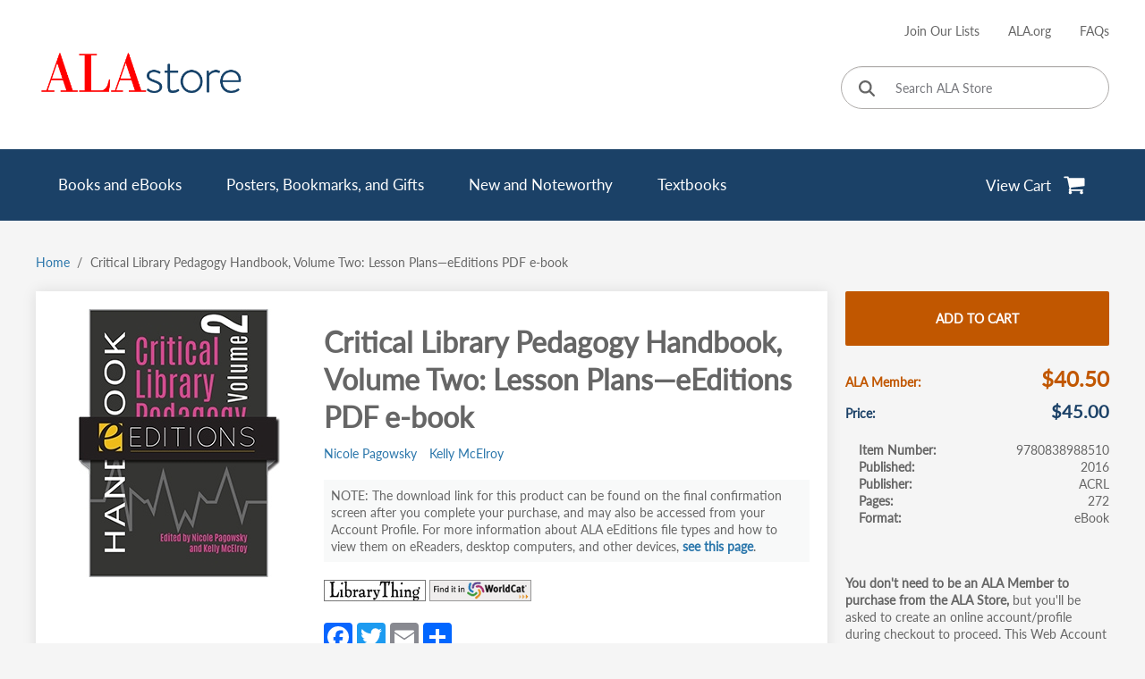

--- FILE ---
content_type: text/html; charset=UTF-8
request_url: https://alastore.ala.org/content/critical-library-pedagogy-handbook-volume-two-lesson-plans%E2%80%94eeditions-pdf-e-book
body_size: 16949
content:
    <!DOCTYPE html>
  <html lang="en" dir="ltr">
    <head>
      <!-- Google tag (gtag.js) -->
      <script async src="https://www.googletagmanager.com/gtag/js?id=G-WJMGJWRTDN"></script>
      <script>
        window.dataLayer = window.dataLayer || [];
        function gtag(){dataLayer.push(arguments);}
        gtag('set', 'linker', {'domains': ['cdcshoppingcart.uchicago.edu']});
        gtag('js', new Date());

        gtag('config', 'G-WJMGJWRTDN');
      </script>
      <meta charset="utf-8" />
<link rel="canonical" href="https://alastore.ala.org/content/critical-library-pedagogy-handbook-volume-two-lesson-plans%E2%80%94eeditions-pdf-e-book" />
<meta name="Generator" content="Drupal 10 (https://www.drupal.org); Commerce 3" />
<meta name="MobileOptimized" content="width" />
<meta name="HandheldFriendly" content="true" />
<meta name="viewport" content="width=device-width, initial-scale=1.0" />
<noscript><link rel="stylesheet" href="/core/themes/claro/css/components/dropbutton-noscript.css?t5z63l" />
</noscript><link rel="icon" href="/themes/custom/alastore/favicon.ico" type="image/vnd.microsoft.icon" />
<script>window.a2a_config=window.a2a_config||{};a2a_config.callbacks=[];a2a_config.overlays=[];a2a_config.templates={};</script>

      <title>Critical Library Pedagogy Handbook, Volume Two: Lesson Plans—eEditions PDF e-book</title>
      <script type="text/javascript">
        (function(c,l,a,r,i,t,y){
            c[a]=c[a]||function(){(c[a].q=c[a].q||[]).push(arguments)};
            t=l.createElement(r);t.async=1;t.src='https://www.clarity.ms/tag/'+i;
            y=l.getElementsByTagName(r)[0];y.parentNode.insertBefore(t,y);
        })(window, document, "clarity", "script", "n7vfjxocbq");
      </script>
      <link rel="stylesheet" media="all" href="/sites/default/files/css/css_mZZnxREthE5zdPavlbNFpiuLtWLFGiHkxHPOcHhFgmk.css?delta=0&amp;language=en&amp;theme=alastore&amp;include=eJxFjeEKAyEMg19Iz0caUbtD1muP1o25p59jB_4JyQdJUGtXyEi4zHY3lR7A8K5Gid6dTMCRmzx88Z01g1c-TeuzrOItw2cbPqKRnyreXhQ7sofCME1T3ccmWuki_8nofcyvPZTfrKgd4PahL-7_QeA" />
<link rel="stylesheet" media="all" href="/sites/default/files/css/css_OjaL0j2sAxTpcbI8sNfw8O2XKHPkoL9iJWR-YsuY3N8.css?delta=1&amp;language=en&amp;theme=alastore&amp;include=eJxFjeEKAyEMg19Iz0caUbtD1muP1o25p59jB_4JyQdJUGtXyEi4zHY3lR7A8K5Gid6dTMCRmzx88Z01g1c-TeuzrOItw2cbPqKRnyreXhQ7sofCME1T3ccmWuki_8nofcyvPZTfrKgd4PahL-7_QeA" />

      <script src="/sites/default/files/js/js_Y5uMDzX8PwVG5n_xHnqdhKfEpN5P55U8OitBNeHrLkU.js?scope=header&amp;delta=0&amp;language=en&amp;theme=alastore&amp;include=eJxdzlEOgzAMA9ALUXqkybShoIUGJQHB7ScEAo0_-_nHyNkFdY-4QturVG_AMBelSJuTVnDgsX7t8YGQSZ9-zKEft0cmyeC7fjoYxeIogVaqbq9lVslL8lDATLq_ViNoGl7o6KxJDJWYdZnBbcUaTj0OXDiRGQr9mcuShvNHcDL_AaTnZe8"></script>

    </head>
    <body class="path-product">
            <a href="#main-content" class="visually-hidden focusable skip-link">
        Skip to main content
      </a>
      
        <div class="page-wrapper dialog-off-canvas-main-canvas" data-off-canvas-main-canvas>
    

<header class="content-header clearfix">
  <div class="layout-container">
    
    
<div class="region region-header">
  <div class="top-header-container">
    <div class="burger-branding-wrapper">
      <div id="hamburger-icon" tabindex="0">
        <span></span>
        <span></span>
        <span></span>
      </div>            
      <div id="block-alastore-branding" class="block block-system block-system-branding-block">
  
    
        <a href="/" rel="home" class="site-logo">
      <img src="/themes/custom/alastore/logo.png" alt="Home" fetchpriority="high" />
    </a>
        <div class="site-name">
      <a href="/" rel="home">ALA Store</a>
    </div>
    </div>

      <div class="cdc-shopping-cart">
  <a href="https://cdcshoppingcart.uchicago.edu/Cart2/Cart" aria-label='View Cart' target="_self">
    <span>View Cart</span>
    <img src="/modules/custom/alastore_cdc/templates/cart.svg" alt="Go to cart" />

  </a>
</div>

    </div>
    <div class="secondary-navigation">
      <div class="links-wrapper">
        
        <nav role="navigation" aria-labelledby="block-useraccountmenu-menu" id="block-useraccountmenu" class="block block-menu navigation menu--account">
            
  <h2 class="visually-hidden" id="block-useraccountmenu-menu">User account menu</h2>
  

            
                          <ul class="menu">
                            <li class="menu-item">
          <a href="https://alastore.ala.org/webform/request_a_catalog">Join Our Lists</a>
                  </li>
                      <li class="menu-item">
          <a href="http://www.ala.org/">ALA.org</a>
                  </li>
                      <li class="menu-item">
          <a href="/frequently-asked-questions" data-drupal-link-system-path="node/1479">FAQs</a>
                  </li>
            </ul>
      
  
    
  </nav>

        <form class="alastore-base-search-0 alastore-base-search" data-drupal-selector="alastore-base-search-0" autocomplete="off" action="/search/store" method="get" id="alastore-base-search-0" accept-charset="UTF-8">
  <div class="js-form-item form-item js-form-type-textfield form-type--textfield js-form-item-search-api-fulltext form-item--search-api-fulltext form-item--no-label">
        <input title="Search ALA Store" aria-label="Search ALA Store" data-drupal-selector="edit-search-api-fulltext" type="text" id="edit-search-api-fulltext" name="search_api_fulltext" value="" size="60" maxlength="128" placeholder="Search ALA Store" class="form-text form-element form-element--type-text form-element--api-textfield"/>
        </div>
<input data-drupal-selector="edit-sort-by" type="hidden" name="sort_by" value="search_api_relevance"/><div data-drupal-selector="edit-actions" class="form-actions js-form-wrapper form-wrapper" id="edit-actions"><button aria-label="Click to search" data-drupal-selector="edit-submit" type="submit" id="edit-submit" value="" class="button js-form-submit form-submit"><svg xmlns="http://www.w3.org/2000/svg" height="1em" viewbox="0 0 512 512"><path d="M416 208c0 45.9-14.9 88.3-40 122.7L502.6 457.4c12.5 12.5 12.5 32.8 0 45.3s-32.8 12.5-45.3 0L330.7 376c-34.4 25.2-76.8 40-122.7 40C93.1 416 0 322.9 0 208S93.1 0 208 0S416 93.1 416 208zM208 352a144 144 0 1 0 0-288 144 144 0 1 0 0 288z" /></svg></button>
</div>

</form>

      </div>
    </div>
  </div>
  <div class='menu-main-container'>
    <div class='menu-main-wrapper'>
      <div class='search-form-mobile-wrapper'>
        <form class="alastore-base-search-1 alastore-base-search" data-drupal-selector="alastore-base-search-1" autocomplete="off" action="/search/store" method="get" id="alastore-base-search-1" accept-charset="UTF-8">
  <div class="js-form-item form-item js-form-type-textfield form-type--textfield js-form-item-search-api-fulltext form-item--search-api-fulltext form-item--no-label">
        <input title="Search ALA Store" aria-label="Search ALA Store" data-drupal-selector="edit-search-api-fulltext" type="text" id="edit-search-api-fulltext--2" name="search_api_fulltext" value="" size="60" maxlength="128" placeholder="Search ALA Store" class="form-text form-element form-element--type-text form-element--api-textfield"/>
        </div>
<input data-drupal-selector="edit-sort-by" type="hidden" name="sort_by" value="search_api_relevance"/><div data-drupal-selector="edit-actions" class="form-actions js-form-wrapper form-wrapper" id="edit-actions--2"><button aria-label="Click to search" data-drupal-selector="edit-submit" type="submit" id="edit-submit--2" value="" class="button js-form-submit form-submit"><svg xmlns="http://www.w3.org/2000/svg" height="1em" viewbox="0 0 512 512"><path d="M416 208c0 45.9-14.9 88.3-40 122.7L502.6 457.4c12.5 12.5 12.5 32.8 0 45.3s-32.8 12.5-45.3 0L330.7 376c-34.4 25.2-76.8 40-122.7 40C93.1 416 0 322.9 0 208S93.1 0 208 0S416 93.1 416 208zM208 352a144 144 0 1 0 0-288 144 144 0 1 0 0 288z" /></svg></button>
</div>

</form>

      </div>
      <nav role="navigation" aria-labelledby="block-mainnavigation-menu" id="block-mainnavigation" class="block block-menu navigation menu--main">
            
  <h2 class="visually-hidden" id="block-mainnavigation-menu">Main navigation</h2>
  

            
                          <ul class="menu">
                            <li class="menu-item menu-item--expanded">
          <a href="/search/store?filter_all=1" data-drupal-link-query="{&quot;filter_all&quot;:&quot;1&quot;}" data-drupal-link-system-path="search/store">Books and eBooks</a>
                                            <ul class="sub-menu">
                            <li class="menu-item">
          <a href="/search/store/subject/acquisitions-collections" data-drupal-link-system-path="search/store/subject/acquisitions-collections">Acquisitions | Collections</a>
                  </li>
                      <li class="menu-item">
          <a href="/search/store/subject/administration-management" data-drupal-link-system-path="search/store/subject/administration-management">Administration | Management</a>
                  </li>
                      <li class="menu-item">
          <a href="/search/store/subject/archives-and-record-management" data-drupal-link-system-path="search/store/subject/archives-and-record-management">Archives and Record Management</a>
                  </li>
                      <li class="menu-item">
          <a href="/search/store/subject/buildings-facilities" data-drupal-link-system-path="search/store/subject/buildings-facilities">Buildings | Facilities</a>
                  </li>
                      <li class="menu-item">
          <a href="/search/store/subject/career-development" data-drupal-link-system-path="search/store/subject/career-development">Career Development</a>
                  </li>
                      <li class="menu-item">
          <a href="/search/store/subject/cataloging-knowledge-and-information-management" data-drupal-link-system-path="search/store/subject/cataloging-knowledge-and-information-management">Cataloging | Knowledge and Information Management</a>
                  </li>
                      <li class="menu-item">
          <a href="/search/store/subject/education" data-drupal-link-system-path="search/store/subject/education">Education</a>
                  </li>
                      <li class="menu-item">
          <a href="/search/store/subject/human-resource-management" data-drupal-link-system-path="search/store/subject/human-resource-management">Human Resource Management</a>
                  </li>
                      <li class="menu-item">
          <a href="/search/store/subject/technology-information-studies" data-drupal-link-system-path="search/store/subject/technology-information-studies">Technology | Information Studies</a>
                  </li>
                      <li class="menu-item">
          <a href="/search/store/subject/intellectual-freedom-copyright" data-drupal-link-system-path="search/store/subject/intellectual-freedom-copyright">Intellectual Freedom | Copyright</a>
                  </li>
                      <li class="menu-item">
          <a href="/search/store/subject/issues-and-trends" data-drupal-link-system-path="search/store/subject/issues-and-trends">Issues and Trends</a>
                  </li>
                      <li class="menu-item">
          <a href="/search/store/subject/legislation" data-drupal-link-system-path="search/store/subject/legislation">Legislation</a>
                  </li>
                      <li class="menu-item">
          <a href="/search/store/subject/literacy" data-drupal-link-system-path="search/store/subject/literacy">Literacy</a>
                  </li>
                      <li class="menu-item">
          <a href="/search/store/subject/marketing-outreach" data-drupal-link-system-path="search/store/subject/marketing-outreach">Marketing | Outreach</a>
                  </li>
                      <li class="menu-item">
          <a href="/search/store/subject/programs-and-services" data-drupal-link-system-path="search/store/subject/programs-and-services">Programs and Services</a>
                  </li>
                      <li class="menu-item">
          <a href="/search/store/subject/reference-user-services-and-library-instruction" data-drupal-link-system-path="search/store/subject/reference-user-services-and-library-instruction">Reference, User Services and Library Instruction</a>
                  </li>
                      <li class="menu-item">
          <a href="/search/store?filter_all=1" class="see-all-link" data-drupal-link-query="{&quot;filter_all&quot;:&quot;1&quot;}" data-drupal-link-system-path="search/store">See All Books and eBooks</a>
                  </li>
            </ul>
      
                  </li>
                      <li class="menu-item menu-item--expanded">
          <a href="/search/store?filter_all=2" data-drupal-link-query="{&quot;filter_all&quot;:&quot;2&quot;}" data-drupal-link-system-path="search/store">Posters, Bookmarks, and Gifts</a>
                                            <ul class="sub-menu">
                            <li class="menu-item">
          <a href="/search/store/product-type/award-products" data-drupal-link-system-path="search/store/product-type/award-products">Award Products</a>
                  </li>
                      <li class="menu-item">
          <a href="/search/store/product-type/bookmarks" data-drupal-link-system-path="search/store/product-type/bookmarks">Bookmarks</a>
                  </li>
                      <li class="menu-item">
          <a href="/search/store/product-type/digital-products" data-drupal-link-system-path="search/store/product-type/digital-products">Digital Products</a>
                  </li>
                      <li class="menu-item">
          <a href="/search/store/product-type/gifts-and-incentives" data-drupal-link-system-path="search/store/product-type/gifts-and-incentives">Gifts and Incentives</a>
                  </li>
                      <li class="menu-item">
          <a href="/search/store/product-type/posters-and-decor" data-drupal-link-system-path="search/store/product-type/posters-and-decor">Posters and Décor</a>
                  </li>
                      <li class="menu-item">
          <a href="/search/store?filter_all=2" class="see-all-link" data-drupal-link-query="{&quot;filter_all&quot;:&quot;2&quot;}" data-drupal-link-system-path="search/store">See All Posters, Bookmarks, and Gifts</a>
                  </li>
            </ul>
      
                  </li>
                      <li class="menu-item menu-item--expanded">
          <a href="/search/store/specials/new-and-noteworthy" data-drupal-link-system-path="search/store/specials/new-and-noteworthy">New and Noteworthy</a>
                                            <ul class="sub-menu">
                            <li class="menu-item">
          <a href="/search/store/specials/new-and-noteworthy/specials/booksebooks" data-drupal-link-system-path="search/store/specials/new-and-noteworthy/specials/booksebooks">Books/eBooks</a>
                  </li>
                      <li class="menu-item">
          <a href="/search/store/specials/posters-decor-bookmarks-and-gifts" data-drupal-link-system-path="search/store/specials/posters-decor-bookmarks-and-gifts">Posters, Decor, Bookmarks, and Gifts</a>
                  </li>
                      <li class="menu-item">
          <a href="/search/store/specials/new-and-noteworthy" class="see-all-link" data-drupal-link-system-path="search/store/specials/new-and-noteworthy">See All New and Noteworthy</a>
                  </li>
            </ul>
      
                  </li>
                      <li class="menu-item">
          <a href="/search/store/product-type/textbooks" data-drupal-link-system-path="search/store/product-type/textbooks">Textbooks</a>
                  </li>
            </ul>
      
  
    
  </nav>

      <div class="cdc-shopping-cart">
  <a href="https://cdcshoppingcart.uchicago.edu/Cart2/Cart" aria-label='View Cart' target="_self">
    <span>View Cart</span>
    <img src="/modules/custom/alastore_cdc/templates/cart.svg" alt="Go to cart" />

  </a>
</div>

    </div>
  </div>
  <div class="mobile-secondary-navigation">
    
    <nav role="navigation" aria-labelledby="block-useraccountmenu-mobile-menu" id="block-useraccountmenu-mobile" class="block block-menu navigation menu--account">
            
  <h2 class="visually-hidden" id="block-useraccountmenu-mobile-menu">User account menu (mobile)</h2>
  

            
                          <ul class="menu">
                            <li class="menu-item">
          <a href="https://alastore.ala.org/webform/request_a_catalog">Join Our Lists</a>
                  </li>
                      <li class="menu-item">
          <a href="http://www.ala.org/">ALA.org</a>
                  </li>
                      <li class="menu-item">
          <a href="/frequently-asked-questions" data-drupal-link-system-path="node/1479">FAQs</a>
                  </li>
            </ul>
      
  
    
  </nav>

  </div>
</div>

  </div>
</header>

<div class="layout-container layout-content">
  
  <main class="page-content clearfix" role="main">
    <div class="visually-hidden"><a id="main-content" tabindex="-1"></a></div>
    
          <div class="region region-before-content">
    <div id="block-breadcrumbs" class="block block-system block-system-breadcrumb-block">
  
    
        <nav class="breadcrumb" role="navigation" aria-labelledby="system-breadcrumb">
    <h2 id="system-breadcrumb" class="visually-hidden">Breadcrumb</h2>
    <ol class="breadcrumb__list">
          <li class="breadcrumb__item">
                  <a href="/" class="breadcrumb__link">Home</a>
              </li>
          <li class="breadcrumb__item">
                  Critical Library Pedagogy Handbook, Volume Two: Lesson Plans—eEditions PDF e-book
              </li>
        </ol>
  </nav>

  </div>

  </div>

    <div class="page-content-wrapper no-sidebar">
      
        <div class="region region-content">
    <div data-drupal-messages-fallback class="hidden messages-list"></div><div id="block-mainpagecontent" class="block block-system block-system-main-block">
  
    
      

<article class="product">
  
  
    <div class='product-wrapper'>
    <div class='group-product-main'>
      
      
<div class="product-gallery">
  <img class="zoom-img" src="https://alastore.ala.org/sites/default/files/styles/imagezoom_gallery_image/public/book_covers/PagowskyMcElroy300e_v2.jpg?itok=CUuITkEK" alt="" data-zoom-image="https://alastore.ala.org/sites/default/files/book_covers/PagowskyMcElroy300e_v2.jpg" aria-label='Click to enlarge image in a modal'>
    <dialog class="product-modal modal-content" aria-hidden="true">
    <div class="modal-header">
      <button type="button" class="close" aria-label='Close modal'>
        <img src="/themes/custom/alastore/assets/times.svg" alt='Close modal'>
      </button>
    </div>
    <div class="modal-content-wrapper"></div>
  </dialog>
</div>

      <div class='group-product-main__wrapper'>
        <h1>Critical Library Pedagogy Handbook, Volume Two: Lesson Plans—eEditions PDF e-book</h1>
        
      <div class="field field--name-field-book-author field--type-entity-reference field--label-hidden field__items">
              <div class="field__item"><a href="/content/nicole-pagowsky-0" hreflang="en">Nicole Pagowsky</a></div>
              <div class="field__item"><a href="/content/kelly-mcelroy" hreflang="en">Kelly McElroy</a></div>
          </div>
  
        
            <div class="clearfix text-formatted field field--name-field-book-notes field--type-text-long field--label-hidden field__item"><p>The download link for this product can be found on the final confirmation screen after you complete your purchase, and may also be accessed from your Account Profile. For more information about ALA eEditions file types and how to view them on eReaders, desktop computers, and other devices, <a href="/about-ala-eeditions-e-books">see this page</a>.</p>
</div>
      
        
        <div class="libraries-external-links">
      <a href="http://www.librarything.com/isbn/9780838988510" target="_blank">
      <img src="/modules/custom/alastore_product/assets/librarything.jpg" alt="Find on LibraryThing.">
      <span class="visually-hidden">(opens in a new tab)</span>
    </a>
      <a href="https://www.worldcat.org/search?q=9780838988510" target="_blank">
      <img src="/modules/custom/alastore_product/assets/worldcat.gif" alt="Find on WorldCat.">
      <span class="visually-hidden">(opens in a new tab)</span>
    </a>
  </div>

        <span class="a2a_kit a2a_kit_size_32 addtoany_list" data-a2a-url="https://alastore.ala.org/content/critical-library-pedagogy-handbook-volume-two-lesson-plans%E2%80%94eeditions-pdf-e-book" data-a2a-title="Critical Library Pedagogy Handbook, Volume Two: Lesson Plans—eEditions PDF e-book"><a class="a2a_button_facebook"></a><a class="a2a_button_twitter"></a><a class="a2a_button_email"></a><a class="a2a_dd addtoany_share" href="https://www.addtoany.com/share#url=https%3A%2F%2Falastore.ala.org%2Fcontent%2Fcritical-library-pedagogy-handbook-volume-two-lesson-plans%25E2%2580%2594eeditions-pdf-e-book&amp;title=Critical%20Library%20Pedagogy%20Handbook%2C%20Volume%20Two%3A%20Lesson%20Plans%E2%80%94eEditions%20PDF%20e-book"></a></span>

        
        
      </div>
    </div>
    <div class='group-product-actions'>
      
      <div class="field field--name-variations field--type-entity-reference field--label-hidden field__items">
              <div class="field__item"><form class="commerce-order-item-add-to-cart-form-commerce-product-6388 commerce-order-item-add-to-cart-form" data-drupal-selector="commerce-order-item-add-to-cart-form-commerce-product-6388" autocomplete="off" action="/content/critical-library-pedagogy-handbook-volume-two-lesson-plans%E2%80%94eeditions-pdf-e-book" method="post" id="commerce-order-item-add-to-cart-form-commerce-product-6388" accept-charset="UTF-8">
  <div class="field--type-entity-reference field--name-purchased-entity field--widget-commerce-product-variation-title js-form-wrapper form-wrapper" data-drupal-selector="edit-purchased-entity-wrapper" id="edit-purchased-entity-wrapper--9">      
  </div>
<input autocomplete="off" data-drupal-selector="form-rtkvspnwsksndksfg45hlwoc91lwbooq1fhzcdmrx4i" type="hidden" name="form_build_id" value="form-RtkVsPnWSksNDKSFG45hLWoC91lWBOoq1fHZCdmrX4I"/><input data-drupal-selector="edit-commerce-order-item-add-to-cart-form-commerce-product-6388" type="hidden" name="form_id" value="commerce_order_item_add_to_cart_form_commerce_product_6388"/><div data-drupal-selector="edit-actions" class="form-actions js-form-wrapper form-wrapper" id="edit-actions--11"><a href="https://cdcshoppingcart.uchicago.edu/Cart2/Cart?ISBN=9780838988510&amp;press=ala" class="button--add-to-cart button button--primary" referrerpolicy="unsafe-url" target="_self" aria-label="Add Critical Library Pedagogy Handbook, Volume Two: Lesson Plans—eEditions PDF e-book to cart" data-drupal-selector="edit-submit" id="edit-submit--11">Add to cart</a></div>

</form>
</div>
          </div>
  
      <div class="product-prices">
        
  <div class="product--variation-field--variation_field_member_price__6388 field field--name-field-member-price field--type-commerce-price field--label-inline clearfix">
    <div class="field__label">ALA Member</div>
              <div class="field__item">$40.50</div>
          </div>

        <div class="product--variation-field--variation_formatted_price__6388 main-prices">
  <div class="field field--name-price field--type-commerce-price field--label-inline clearfix">
    <div class="field__label">Price</div>
              <div class="field__item">$45.00</div>
          </div>
</div>

      </div>
      <section class='group-specifications' aria-label='Book pricing and specifications'>
        
  <div class="field field--name-field-book-isbn field--type-string field--label-inline clearfix">
    <div class="field__label">Item Number</div>
              <div class="field__item">9780838988510</div>
          </div>

        
  <div class="field field--name-field-book-publication field--type-string field--label-inline clearfix">
    <div class="field__label">Published</div>
              <div class="field__item">2016</div>
          </div>

        
  <div class="field field--name-field-product-publisher field--type-entity-reference field--label-inline clearfix">
    <div class="field__label">Publisher</div>
          <div class="field__items">
              <div class="field__item">ACRL</div>
              </div>
      </div>

        
  <div class="field field--name-field-book-pages field--type-integer field--label-inline clearfix">
    <div class="field__label">Pages</div>
              <div class="field__item">272</div>
          </div>

        
        
        
  <div class="field field--name-field-book-format field--type-entity-reference field--label-inline clearfix">
    <div class="field__label">Format</div>
              <div class="field__item">eBook</div>
          </div>

        
        
      </section>
      <div class="config_pages config_pages--type--product config_pages--view-mode--full config_pages--product--full">
    <h2 id="primary-tabs-title" class="visually-hidden">Primary tabs</h2>
  <nav role="navigation" class="tabs-wrapper is-horizontal is-collapsible" aria-labelledby="primary-tabs-title" data-drupal-nav-tabs>
    <ul class="tabs tabs--primary clearfix" data-drupal-nav-tabs-target></ul>
  </nav>

            <div class="clearfix text-formatted field field--name-field-message field--type-text-long field--label-hidden field__item"><p><strong>You don't need to be an ALA Member to purchase from the ALA Store,&nbsp;</strong>but you'll be asked to create an online account/profile during checkout to proceed. This Web Account is for both Members and non-Members. <strong>Note that your ALA Member discount will be applied at the final step of the checkout process.</strong></p>
<p><strong>If you are Tax-Exempt</strong>, please verify that your account <strong>is currently</strong> set up as exempt before placing your order, as our new fulfillment center will need current documentation.&nbsp;<a href="https://alastore.ala.org/shipping-tax-information"><strong>Learn how to verify here.</strong></a></p>
</div>
      
            <div class="field field--name-field-ordering-information-link field--type-link field--label-hidden field__item"><a href="/ordering-information" target="_blank">More Ordering Information</a></div>
      
</div>


    </div>
    <div>
      <div class='group-product-details'>
        

<div class="easy-responsive-tabs">
  <ul class="resp-tabs-list" role="tablist">
          <li tabindex="0">Description</li>
          <li tabindex="0">Table of Contents</li>
          <li tabindex="0">About the authors</li>
      </ul>
  <div class="resp-tabs-container">
          <div role="tabpanel" id="tab_item-0">
            <div class="clearfix text-formatted field field--name-field-body field--type-text-with-summary field--label-hidden field__item"><p>Critical pedagogy incorporates inclusive and reflective teaching for aims of social justice; it provides mechanisms for students to evaluate their social, political, and economic standing, and to question societal norms and how these norms perpetuate societal injustices. Teaching librarians have long incorporated social justice into their work, but focused interest in critical library pedagogy has grown rapidly in recent years.<br><br>In <a href="http://www.alastore.ala.org/detail.aspx?ID=11883">two volumes</a>, the Critical Library Pedagogy Handbook works to make critical pedagogy more accessible for library educators, examining both theory and practice to help the busy practitioner explore various aspects of teaching for social justice.<br><br>Volume Two, Lesson Plans, provides plans covering everything from small activities to multi-session projects. Critical pedagogy requires collaborating with learners and adapting to their needs, as well as continual reflection, but these lessons provide elements you can pull and tweak to fit your own environment. These chapters also provide 30 different views on creating and delivering critically designed information literacy instruction and reflect material commonly requested by faculty—including introductions to databases, evaluating information sources, and the research cycle.<br><br>These two volumes provide a collection of ideas, best practices, and plans that contribute to the richness of what it means to do this type of work in libraries. The Critical Library Pedagogy Handbook will help you build personal teaching skills and identity, cultivate local community, and document your journey as a critical practitioner.</p>
</div>
      </div>
          <div role="tabpanel" id="tab_item-1">
            <div class="clearfix text-formatted field field--name-field-book-contents field--type-text-with-summary field--label-hidden field__item"><p>Foreword<br>Safiya Umoja Noble<br><br>Acknowledgments<br><br>Introduction<br>Nicole Pagowsky and Kelly McElroy<br><br>Chapter 1. Mapping Power and Privilege in Scholarly Conversations<br>Lauren Wallis<br><br>Chapter 2. Moving Students to the Center through Collaborative Documents in the Classroom<br>Maura A. Smale and Stephen Francoeur<br><br>Chapter 3. Deconstructing Gender in Financial Literacy<br>Fobazi M. Ettarh<br><br>Chapter 4. Question Authority and Be an Authority: The Future Belongs to Us<br>Romel Espinel<br><br>Chapter 5. Podcasting as Pedagogy<br>Nora Almeida<br><br>Chapter 6. Speaking Up: Using Feminist Pedagogy to Raise Critical Questions in the Information Literacy Classroom<br>Sharon Ladenson<br><br>Chapter 7. Authority and Source Evaluation in the Critical Library Classroom<br>Eamon Tewell and Katelyn Angell<br><br>Chapter 8. Critical Pedagogy and the Information Cycle: A Practical Application<br>Gina Schlesselman-Tarango and Frances Suderman<br><br>Chapter 9. Critical Engagement with Numbers and Images<br>Christine Photinos<br><br>Chapter 10. Critical Consciousness and Search: An Introductory Visualization<br>Sarah Polkinghorne<br><br>Chapter 11. Googling Google: Search Engines as Market Actors in Library Instruction<br>Jacob Berg<br><br>Chapter 12. Zines as Primary Sources<br>Kelly Wooten<br>Chapter 13. Teaching with Riot Grrrl: An Active Learning Session at the Intersections of Authenticity and Social Justice<br>Amy Gilgan<br><br>Chapter 14. Using Pop Culture, Feminist Pedagogy, and Current Events to Help Students Explore Multiple Sides of an Argument<br>Dory Cochran<br><br>Chapter 15. Zines in the Classroom: Critical Librarianship and Participatory Collections<br>Robin Potter and Alycia Sellie<br><br>Chapter 16. Where Should These Books Go?<br>Haruko Yamauchi<br><br>Chapter 17. Questioning Health Sciences Authority<br>Xan Goodman<br><br>Chapter 18. Critical Pedagogy for Business and Management Undergraduates: Evaluation of Marketing Information<br>Ilana Stonebraker, Caitlan Maxwell, and Jessica Jerrit<br><br>Chapter 19. Teaching with Data: Visualization and Information as a Critical Process<br>Andrew Battista and Jill Conte<br><br>Chapter 20. From Traditional to Critical: Highlighting Issues of Injustice and Discrimination through Primary Sources<br>Alan Carbery and Sean Leahy<br><br>Chapter 21. My Primary Sources: Using Student Personal History as a Gateway to Historical Context<br>Margaret Browndorf<br><br>Chapter 22. Historical Newspapers and Critical Thinking: A Lesson Plan<br>Gina Levitan<br><br>Chapter 23. Thinking through Visualizations: Critical Data Literacy Using Remittances<br>Erin Pappas, Celia Emmelhainz, and Maura Seale<br><br>Chapter 24. Critically Reflective Final Exercise<br>Angela Pashia<br><br>Chapter 25. Fresh Techniques: Hip Hop and Library Research<br>Dave Ellenwood and Alyssa Berger<br><br>Chapter 26. Social Justify Your Lesson Plan: How to Use Social Media to Make Pop Culture Scholarly<br>Lydia Willoughby and Kelly Blanchat<br><br>Chapter 27. Zotero: A Tool for Constructionist Learning in Critical Information Literacy<br>Joshua F. Beatty<br><br>Chapter 28. Ten-Minute Brainstorm in a First-Year English One-Off<br>Jenna Freedman<br><br>Chapter 29. How to Get to the Library from Here, There, and Everywhere!<br>Jolanda-Pieta (Joey) van Arnhem<br><br>Chapter 30. Incorporating Critically Conscious Assessment into a Large-Scale Information Literacy Program<br>Rachel Gammons<br><br>About the Authors</p>
</div>
      </div>
          <div role="tabpanel" id="tab_item-2">
      <div class="field field--name-field-book-author field--type-entity-reference field--label-hidden field__items">
              <div class="field__item">
<article class="node node--type-author node--view-mode-teaser">

  
    <h3><span class="field field--name-title field--type-string field--label-hidden">Nicole Pagowsky</span>
</h3>
  

  <div class="node__content">
    
            <div class="clearfix text-formatted field field--name-body field--type-text-with-summary field--label-hidden field__item"><p>Nicole Pagowsky is an Associate Librarian and Instruction Coordinator at the University of Arizona Libraries. She earned graduate degrees in LIS and Instructional Design from the University of Arizona. She teaches the ALA eCourse Instructional Design Essentials, and LIS 581 Information Literacy Pedagogy. Her research interests include critical approaches to pedagogy and instructional design, student motivation, and programmatic information literacy.</p>
</div>
      
  </div>

</article>
</div>
              <div class="field__item">
<article class="node node--type-author node--view-mode-teaser">

  
    <h3><span class="field field--name-title field--type-string field--label-hidden">Kelly McElroy</span>
</h3>
  

  <div class="node__content">
    
            <div class="clearfix text-formatted field field--name-body field--type-text-with-summary field--label-hidden field__item"><p><strong>Kelly McElroy</strong> has worked in public and academic libraries since she was in high school. She is currently an outreach librarian and associate professor at Oregon State University (OSU), where she also helped organize the faculty union, United Academics OSU. As a unionist, she has served on the bargaining team for multiple rounds of bargaining, including as lead negotiator and executive vice president.</p>
</div>
      
  </div>

</article>
</div>
          </div>
  </div>
      </div>
</div>

      </div>
        <aside class='more-like-this' aria-label='Also of interest'>
    <h2>Also of Interest:</h2>
    <div class='product-teasers-4'>
      


<article class="product teaser">
  
  
  <a href="/content/critical-library-pedagogy-handbook-volume-one-essays-and-workbook-activities%E2%80%94eeditions-pdf-e" aria-label="Click to go to Critical Library Pedagogy Handbook, Volume One: Essays and Workbook Activities—eEditions PDF e-book" hreflang="en"><picture >
    <source srcset="https://alastore.ala.org/sites/default/files/styles/product_teaser/public/book_covers/tiles/PagowskyMcElroy300e_v1.jpg?itok=Q0LNCvCP" media="(min-width: 1200px)">
    <img src="https://alastore.ala.org/sites/default/files/styles/product_teaser_mobile/public/book_covers/tiles/PagowskyMcElroy300e_v1.jpg?itok=7z7zkXfg" alt="">
</picture>
</a>
  <div class='teaser-content'>
    
            <div class="field field--name-title field--type-string field--label-hidden field__item">Critical Library Pedagogy Handbook, Volume One: Essays and Workbook Activities—eEditions PDF e-book</div>
      
    
  </div>
  <button aria-label="Click to check more about Critical Library Pedagogy Handbook, Volume One: Essays and Workbook Activities—eEditions PDF e-book" class="button-modal js-button-modal" data-modal="product-modal-6387">More</button>
</article>
<dialog class="product-modal modal-content" id="product-modal-6387" aria-hidden="true">
  <div class="modal-header">
    <button type="button" class="close" aria-label='Close modal'>
      <img src="/themes/custom/alastore/assets/times.svg" alt='Close modal'>
    </button>
    <h2>
            <div class="field field--name-title field--type-string field--label-hidden field__item">Critical Library Pedagogy Handbook, Volume One: Essays and Workbook Activities—eEditions PDF e-book</div>
      </h2>
  </div>
  <div class="modal-content-wrapper">
    <div>
      <a href="/content/critical-library-pedagogy-handbook-volume-one-essays-and-workbook-activities%E2%80%94eeditions-pdf-e" aria-label="Click to go to Critical Library Pedagogy Handbook, Volume One: Essays and Workbook Activities—eEditions PDF e-book" hreflang="en"><picture >
    <source srcset="https://alastore.ala.org/sites/default/files/styles/product_teaser/public/book_covers/tiles/PagowskyMcElroy300e_v1.jpg?itok=Q0LNCvCP" media="(min-width: 1200px)">
    <img src="https://alastore.ala.org/sites/default/files/styles/product_teaser_mobile/public/book_covers/tiles/PagowskyMcElroy300e_v1.jpg?itok=7z7zkXfg" alt="">
</picture>
</a>
      
      <div class="field field--name-variations field--type-entity-reference field--label-hidden field__items">
              <div class="field__item"><form class="commerce-order-item-add-to-cart-form-commerce-product-6387 commerce-order-item-add-to-cart-form" data-drupal-selector="commerce-order-item-add-to-cart-form-commerce-product-6387" autocomplete="off" action="/content/critical-library-pedagogy-handbook-volume-two-lesson-plans%E2%80%94eeditions-pdf-e-book" method="post" id="commerce-order-item-add-to-cart-form-commerce-product-6387" accept-charset="UTF-8">
  <div class="field--type-entity-reference field--name-purchased-entity field--widget-commerce-product-variation-title js-form-wrapper form-wrapper" data-drupal-selector="edit-purchased-entity-wrapper" id="edit-purchased-entity-wrapper--8">      
  </div>
<input autocomplete="off" data-drupal-selector="form-dbvma0ecnnn6dfgrpxzuuv0cspf4dfcit741patlgna" type="hidden" name="form_build_id" value="form-DbvMA0ecnNN6DFGrpXzuUv0CSpF4DfcIT741paTlgNA"/><input data-drupal-selector="edit-commerce-order-item-add-to-cart-form-commerce-product-6387" type="hidden" name="form_id" value="commerce_order_item_add_to_cart_form_commerce_product_6387"/><div data-drupal-selector="edit-actions" class="form-actions js-form-wrapper form-wrapper" id="edit-actions--10"><a href="https://cdcshoppingcart.uchicago.edu/Cart2/Cart?ISBN=9780838988473&amp;press=ala" class="button--add-to-cart button button--primary" referrerpolicy="unsafe-url" target="_self" aria-label="Add Critical Library Pedagogy Handbook, Volume One: Essays and Workbook Activities—eEditions PDF e-book to cart" data-drupal-selector="edit-submit" id="edit-submit--10">Add to cart</a></div>

</form>
</div>
          </div>
  
      <a href="/content/critical-library-pedagogy-handbook-volume-one-essays-and-workbook-activities%E2%80%94eeditions-pdf-e" title="View full details for Critical Library Pedagogy Handbook, Volume One: Essays and Workbook Activities—eEditions PDF e-book" class="button view-full-product" hreflang="en">View Full Product Page</a>
    </div>
    <div>
              <label class="author">Author:</label>
        
      <div class="field field--name-field-book-author field--type-entity-reference field--label-hidden field__items">
              <div class="field__item">Nicole Pagowsky</div>
              <div class="field__item">Kelly McElroy</div>
          </div>
  
            <label class="details">Details:</label>
      <div class="product--variation-field--variation_formatted_price__6387 main-prices">
  <div class="field field--name-price field--type-commerce-price field--label-inline clearfix">
    <div class="field__label">Price</div>
              <div class="field__item">$45.00</div>
          </div>
</div>

      
  <div class="field field--name-field-book-isbn field--type-string field--label-inline clearfix">
    <div class="field__label">Item Number</div>
              <div class="field__item">9780838988473</div>
          </div>

      
  <div class="field field--name-field-book-publication field--type-string field--label-inline clearfix">
    <div class="field__label">Published</div>
              <div class="field__item">2016</div>
          </div>

      
  <div class="field field--name-field-product-publisher field--type-entity-reference field--label-inline clearfix">
    <div class="field__label">Publisher</div>
          <div class="field__items">
              <div class="field__item">ACRL</div>
              </div>
      </div>

      
  <div class="field field--name-field-book-pages field--type-integer field--label-inline clearfix">
    <div class="field__label">Pages</div>
              <div class="field__item">280</div>
          </div>

      
      
      
  <div class="field field--name-field-book-format field--type-entity-reference field--label-inline clearfix">
    <div class="field__label">Format</div>
              <div class="field__item">eBook</div>
          </div>

      
      
    </div>
  </div>
</dialog>



<article class="product teaser">
  
  
  <a href="/content/critical-library-pedagogy-handbook-volume-one-essays-and-workbook-activities" aria-label="Click to go to Critical Library Pedagogy Handbook, Volume One: Essays and Workbook Activities" hreflang="en"><picture >
    <source srcset="https://alastore.ala.org/sites/default/files/styles/product_teaser/public/book_covers/tiles/PagowskyMcElroy300_v1.jpg?itok=bYWFXSZX" media="(min-width: 1200px)">
    <img src="https://alastore.ala.org/sites/default/files/styles/product_teaser_mobile/public/book_covers/tiles/PagowskyMcElroy300_v1.jpg?itok=pMhZGkOK" alt="">
</picture>
</a>
  <div class='teaser-content'>
    
            <div class="field field--name-title field--type-string field--label-hidden field__item">Critical Library Pedagogy Handbook, Volume One: Essays and Workbook Activities</div>
      
    
  </div>
  <button aria-label="Click to check more about Critical Library Pedagogy Handbook, Volume One: Essays and Workbook Activities" class="button-modal js-button-modal" data-modal="product-modal-6384">More</button>
</article>
<dialog class="product-modal modal-content" id="product-modal-6384" aria-hidden="true">
  <div class="modal-header">
    <button type="button" class="close" aria-label='Close modal'>
      <img src="/themes/custom/alastore/assets/times.svg" alt='Close modal'>
    </button>
    <h2>
            <div class="field field--name-title field--type-string field--label-hidden field__item">Critical Library Pedagogy Handbook, Volume One: Essays and Workbook Activities</div>
      </h2>
  </div>
  <div class="modal-content-wrapper">
    <div>
      <a href="/content/critical-library-pedagogy-handbook-volume-one-essays-and-workbook-activities" aria-label="Click to go to Critical Library Pedagogy Handbook, Volume One: Essays and Workbook Activities" hreflang="en"><picture >
    <source srcset="https://alastore.ala.org/sites/default/files/styles/product_teaser/public/book_covers/tiles/PagowskyMcElroy300_v1.jpg?itok=bYWFXSZX" media="(min-width: 1200px)">
    <img src="https://alastore.ala.org/sites/default/files/styles/product_teaser_mobile/public/book_covers/tiles/PagowskyMcElroy300_v1.jpg?itok=pMhZGkOK" alt="">
</picture>
</a>
      
      <div class="field field--name-variations field--type-entity-reference field--label-hidden field__items">
              <div class="field__item"><form class="commerce-order-item-add-to-cart-form-commerce-product-6384 commerce-order-item-add-to-cart-form" data-drupal-selector="commerce-order-item-add-to-cart-form-commerce-product-6384" autocomplete="off" action="/content/critical-library-pedagogy-handbook-volume-two-lesson-plans%E2%80%94eeditions-pdf-e-book" method="post" id="commerce-order-item-add-to-cart-form-commerce-product-6384" accept-charset="UTF-8">
  <div class="field--type-entity-reference field--name-purchased-entity field--widget-commerce-product-variation-title js-form-wrapper form-wrapper" data-drupal-selector="edit-purchased-entity-wrapper" id="edit-purchased-entity-wrapper--7">      
  </div>
<input autocomplete="off" data-drupal-selector="form-aocced6-3yyclgpjc6-exzjlgj8rjcf8fuhnqj8e2wy" type="hidden" name="form_build_id" value="form-aOCCed6-3YyCLGpJC6-exZjLGj8rJCf8FuhnqJ8e2wY"/><input data-drupal-selector="edit-commerce-order-item-add-to-cart-form-commerce-product-6384" type="hidden" name="form_id" value="commerce_order_item_add_to_cart_form_commerce_product_6384"/><div data-drupal-selector="edit-actions" class="form-actions js-form-wrapper form-wrapper" id="edit-actions--9"><a href="https://cdcshoppingcart.uchicago.edu/Cart2/Cart?ISBN=978-0-8389-8846-6&amp;press=ala" class="button--add-to-cart button button--primary" referrerpolicy="unsafe-url" target="_self" aria-label="Add Critical Library Pedagogy Handbook, Volume One: Essays and Workbook Activities to cart" data-drupal-selector="edit-submit" id="edit-submit--9">Add to cart</a></div>

</form>
</div>
          </div>
  
      <a href="/content/critical-library-pedagogy-handbook-volume-one-essays-and-workbook-activities" title="View full details for Critical Library Pedagogy Handbook, Volume One: Essays and Workbook Activities" class="button view-full-product" hreflang="en">View Full Product Page</a>
    </div>
    <div>
              <label class="author">Author:</label>
        
      <div class="field field--name-field-book-author field--type-entity-reference field--label-hidden field__items">
              <div class="field__item">Kelly McElroy</div>
              <div class="field__item">Nicole Pagowsky</div>
          </div>
  
            <label class="details">Details:</label>
      <div class="product--variation-field--variation_formatted_price__6384 main-prices">
  <div class="field field--name-price field--type-commerce-price field--label-inline clearfix">
    <div class="field__label">Price</div>
              <div class="field__item">$56.00</div>
          </div>
</div>

      
  <div class="field field--name-field-book-isbn field--type-string field--label-inline clearfix">
    <div class="field__label">Item Number</div>
              <div class="field__item">978-0-8389-8846-6</div>
          </div>

      
  <div class="field field--name-field-book-publication field--type-string field--label-inline clearfix">
    <div class="field__label">Published</div>
              <div class="field__item">2016</div>
          </div>

      
  <div class="field field--name-field-product-publisher field--type-entity-reference field--label-inline clearfix">
    <div class="field__label">Publisher</div>
          <div class="field__items">
              <div class="field__item">ACRL</div>
              </div>
      </div>

      
  <div class="field field--name-field-book-pages field--type-integer field--label-inline clearfix">
    <div class="field__label">Pages</div>
              <div class="field__item">280</div>
          </div>

      
  <div class="field field--name-field-book-width field--type-float field--label-above">
    <div class="field__label">Width</div>
              <div content="6" class="field__item">6.00"</div>
          </div>

      
  <div class="field field--name-field-book-height field--type-float field--label-above">
    <div class="field__label">Height</div>
              <div content="9" class="field__item">9.00"</div>
          </div>

      
  <div class="field field--name-field-book-format field--type-entity-reference field--label-inline clearfix">
    <div class="field__label">Format</div>
              <div class="field__item">Softcover</div>
          </div>

      
  <div class="field field--name-field-book-approval-plan field--type-entity-reference field--label-inline clearfix">
    <div class="field__label">AP Categories</div>
          <div class="field__items">
              <div class="field__item">A</div>
          <div class="field__item">I</div>
          <div class="field__item">P</div>
              </div>
      </div>

      
    </div>
  </div>
</dialog>



<article class="product teaser">
  
  
  <a href="/content/critical-library-pedagogy-handbook-2-volume-set" aria-label="Click to go to Critical Library Pedagogy Handbook 2-VOLUME SET" hreflang="en"><picture >
    <source srcset="https://alastore.ala.org/sites/default/files/styles/product_teaser/public/book_covers/tiles/PagowskyMcElroy_2vol300.jpg?itok=V_2MXKwf" media="(min-width: 1200px)">
    <img src="https://alastore.ala.org/sites/default/files/styles/product_teaser_mobile/public/book_covers/tiles/PagowskyMcElroy_2vol300.jpg?itok=jW2yupgc" alt="">
</picture>
</a>
  <div class='teaser-content'>
    
            <div class="field field--name-title field--type-string field--label-hidden field__item">Critical Library Pedagogy Handbook 2-VOLUME SET</div>
      
    
  </div>
  <button aria-label="Click to check more about Critical Library Pedagogy Handbook 2-VOLUME SET" class="button-modal js-button-modal" data-modal="product-modal-6386">More</button>
</article>
<dialog class="product-modal modal-content" id="product-modal-6386" aria-hidden="true">
  <div class="modal-header">
    <button type="button" class="close" aria-label='Close modal'>
      <img src="/themes/custom/alastore/assets/times.svg" alt='Close modal'>
    </button>
    <h2>
            <div class="field field--name-title field--type-string field--label-hidden field__item">Critical Library Pedagogy Handbook 2-VOLUME SET</div>
      </h2>
  </div>
  <div class="modal-content-wrapper">
    <div>
      <a href="/content/critical-library-pedagogy-handbook-2-volume-set" aria-label="Click to go to Critical Library Pedagogy Handbook 2-VOLUME SET" hreflang="en"><picture >
    <source srcset="https://alastore.ala.org/sites/default/files/styles/product_teaser/public/book_covers/tiles/PagowskyMcElroy_2vol300.jpg?itok=V_2MXKwf" media="(min-width: 1200px)">
    <img src="https://alastore.ala.org/sites/default/files/styles/product_teaser_mobile/public/book_covers/tiles/PagowskyMcElroy_2vol300.jpg?itok=jW2yupgc" alt="">
</picture>
</a>
      
      <div class="field field--name-variations field--type-entity-reference field--label-hidden field__items">
              <div class="field__item"><form class="commerce-order-item-add-to-cart-form-commerce-product-6386 commerce-order-item-add-to-cart-form" data-drupal-selector="commerce-order-item-add-to-cart-form-commerce-product-6386" autocomplete="off" action="/content/critical-library-pedagogy-handbook-volume-two-lesson-plans%E2%80%94eeditions-pdf-e-book" method="post" id="commerce-order-item-add-to-cart-form-commerce-product-6386" accept-charset="UTF-8">
  <div class="field--type-entity-reference field--name-purchased-entity field--widget-commerce-product-variation-title js-form-wrapper form-wrapper" data-drupal-selector="edit-purchased-entity-wrapper" id="edit-purchased-entity-wrapper--6">      
  </div>
<input autocomplete="off" data-drupal-selector="form-7mjxg4w5xtmp0pqrv-dx9xxxaotvx60-8u-psqe-9gy" type="hidden" name="form_build_id" value="form-7MJxg4W5XTMP0PqrV-Dx9xxxaoTVX60-8U-PSqE_9gY"/><input data-drupal-selector="edit-commerce-order-item-add-to-cart-form-commerce-product-6386" type="hidden" name="form_id" value="commerce_order_item_add_to_cart_form_commerce_product_6386"/><div data-drupal-selector="edit-actions" class="form-actions js-form-wrapper form-wrapper" id="edit-actions--8"><a href="https://cdcshoppingcart.uchicago.edu/Cart2/Cart?ISBN=978-0-8389-8917-3&amp;press=ala" class="button--add-to-cart button button--primary" referrerpolicy="unsafe-url" target="_self" aria-label="Add Critical Library Pedagogy Handbook 2-VOLUME SET to cart" data-drupal-selector="edit-submit" id="edit-submit--8">Add to cart</a></div>

</form>
</div>
          </div>
  
      <a href="/content/critical-library-pedagogy-handbook-2-volume-set" title="View full details for Critical Library Pedagogy Handbook 2-VOLUME SET" class="button view-full-product" hreflang="en">View Full Product Page</a>
    </div>
    <div>
              <label class="author">Author:</label>
        
      <div class="field field--name-field-book-author field--type-entity-reference field--label-hidden field__items">
              <div class="field__item">Nicole Pagowsky</div>
              <div class="field__item">Kelly McElroy</div>
          </div>
  
            <label class="details">Details:</label>
      <div class="product--variation-field--variation_formatted_price__6386 main-prices">
  <div class="field field--name-price field--type-commerce-price field--label-inline clearfix">
    <div class="field__label">Price</div>
              <div class="field__item">$95.00</div>
          </div>
</div>

      
  <div class="field field--name-field-book-isbn field--type-string field--label-inline clearfix">
    <div class="field__label">Item Number</div>
              <div class="field__item">978-0-8389-8917-3</div>
          </div>

      
  <div class="field field--name-field-book-publication field--type-string field--label-inline clearfix">
    <div class="field__label">Published</div>
              <div class="field__item">2016</div>
          </div>

      
  <div class="field field--name-field-product-publisher field--type-entity-reference field--label-inline clearfix">
    <div class="field__label">Publisher</div>
          <div class="field__items">
              <div class="field__item">ACRL</div>
              </div>
      </div>

      
  <div class="field field--name-field-book-pages field--type-integer field--label-inline clearfix">
    <div class="field__label">Pages</div>
              <div class="field__item">280</div>
          </div>

      
  <div class="field field--name-field-book-width field--type-float field--label-above">
    <div class="field__label">Width</div>
              <div content="6" class="field__item">6.00"</div>
          </div>

      
  <div class="field field--name-field-book-height field--type-float field--label-above">
    <div class="field__label">Height</div>
              <div content="9" class="field__item">9.00"</div>
          </div>

      
  <div class="field field--name-field-book-format field--type-entity-reference field--label-inline clearfix">
    <div class="field__label">Format</div>
              <div class="field__item">Softcover</div>
          </div>

      
  <div class="field field--name-field-book-approval-plan field--type-entity-reference field--label-inline clearfix">
    <div class="field__label">AP Categories</div>
          <div class="field__items">
              <div class="field__item">A</div>
          <div class="field__item">I</div>
          <div class="field__item">P</div>
              </div>
      </div>

      
    </div>
  </div>
</dialog>



<article class="product teaser">
  
  
  <a href="/content/critical-library-pedagogy-handbook-volume-two-lesson-plans" aria-label="Click to go to Critical Library Pedagogy Handbook, Volume Two: Lesson Plans" hreflang="en"><picture >
    <source srcset="https://alastore.ala.org/sites/default/files/styles/product_teaser/public/book_covers/tiles/PagowskyMcElroy300_v2.jpg?itok=i2Wdf2It" media="(min-width: 1200px)">
    <img src="https://alastore.ala.org/sites/default/files/styles/product_teaser_mobile/public/book_covers/tiles/PagowskyMcElroy300_v2.jpg?itok=q4ct0UjW" alt="">
</picture>
</a>
  <div class='teaser-content'>
    
            <div class="field field--name-title field--type-string field--label-hidden field__item">Critical Library Pedagogy Handbook, Volume Two: Lesson Plans</div>
      
    
  </div>
  <button aria-label="Click to check more about Critical Library Pedagogy Handbook, Volume Two: Lesson Plans" class="button-modal js-button-modal" data-modal="product-modal-6385">More</button>
</article>
<dialog class="product-modal modal-content" id="product-modal-6385" aria-hidden="true">
  <div class="modal-header">
    <button type="button" class="close" aria-label='Close modal'>
      <img src="/themes/custom/alastore/assets/times.svg" alt='Close modal'>
    </button>
    <h2>
            <div class="field field--name-title field--type-string field--label-hidden field__item">Critical Library Pedagogy Handbook, Volume Two: Lesson Plans</div>
      </h2>
  </div>
  <div class="modal-content-wrapper">
    <div>
      <a href="/content/critical-library-pedagogy-handbook-volume-two-lesson-plans" aria-label="Click to go to Critical Library Pedagogy Handbook, Volume Two: Lesson Plans" hreflang="en"><picture >
    <source srcset="https://alastore.ala.org/sites/default/files/styles/product_teaser/public/book_covers/tiles/PagowskyMcElroy300_v2.jpg?itok=i2Wdf2It" media="(min-width: 1200px)">
    <img src="https://alastore.ala.org/sites/default/files/styles/product_teaser_mobile/public/book_covers/tiles/PagowskyMcElroy300_v2.jpg?itok=q4ct0UjW" alt="">
</picture>
</a>
      
      <div class="field field--name-variations field--type-entity-reference field--label-hidden field__items">
              <div class="field__item"><form class="commerce-order-item-add-to-cart-form-commerce-product-6385 commerce-order-item-add-to-cart-form" data-drupal-selector="commerce-order-item-add-to-cart-form-commerce-product-6385" autocomplete="off" action="/content/critical-library-pedagogy-handbook-volume-two-lesson-plans%E2%80%94eeditions-pdf-e-book" method="post" id="commerce-order-item-add-to-cart-form-commerce-product-6385" accept-charset="UTF-8">
  <div class="field--type-entity-reference field--name-purchased-entity field--widget-commerce-product-variation-title js-form-wrapper form-wrapper" data-drupal-selector="edit-purchased-entity-wrapper" id="edit-purchased-entity-wrapper--5">      
  </div>
<input autocomplete="off" data-drupal-selector="form-id9sw67hc7lvoit67ihos3gctedtlde5xexknvavqbk" type="hidden" name="form_build_id" value="form-id9Sw67Hc7lvoIT67IhOS3gctEDtlde5XEXknvAvQBk"/><input data-drupal-selector="edit-commerce-order-item-add-to-cart-form-commerce-product-6385" type="hidden" name="form_id" value="commerce_order_item_add_to_cart_form_commerce_product_6385"/><div data-drupal-selector="edit-actions" class="form-actions js-form-wrapper form-wrapper" id="edit-actions--7"><a href="https://cdcshoppingcart.uchicago.edu/Cart2/Cart?ISBN=978-0-8389-8850-3&amp;press=ala" class="button--add-to-cart button button--primary" referrerpolicy="unsafe-url" target="_self" aria-label="Add Critical Library Pedagogy Handbook, Volume Two: Lesson Plans to cart" data-drupal-selector="edit-submit" id="edit-submit--7">Add to cart</a></div>

</form>
</div>
          </div>
  
      <a href="/content/critical-library-pedagogy-handbook-volume-two-lesson-plans" title="View full details for Critical Library Pedagogy Handbook, Volume Two: Lesson Plans" class="button view-full-product" hreflang="en">View Full Product Page</a>
    </div>
    <div>
              <label class="author">Author:</label>
        
      <div class="field field--name-field-book-author field--type-entity-reference field--label-hidden field__items">
              <div class="field__item">Nicole Pagowsky</div>
              <div class="field__item">Kelly McElroy</div>
          </div>
  
            <label class="details">Details:</label>
      <div class="product--variation-field--variation_formatted_price__6385 main-prices">
  <div class="field field--name-price field--type-commerce-price field--label-inline clearfix">
    <div class="field__label">Price</div>
              <div class="field__item">$56.00</div>
          </div>
</div>

      
  <div class="field field--name-field-book-isbn field--type-string field--label-inline clearfix">
    <div class="field__label">Item Number</div>
              <div class="field__item">978-0-8389-8850-3</div>
          </div>

      
  <div class="field field--name-field-book-publication field--type-string field--label-inline clearfix">
    <div class="field__label">Published</div>
              <div class="field__item">2016</div>
          </div>

      
  <div class="field field--name-field-product-publisher field--type-entity-reference field--label-inline clearfix">
    <div class="field__label">Publisher</div>
          <div class="field__items">
              <div class="field__item">ACRL</div>
              </div>
      </div>

      
  <div class="field field--name-field-book-pages field--type-integer field--label-inline clearfix">
    <div class="field__label">Pages</div>
              <div class="field__item">272</div>
          </div>

      
  <div class="field field--name-field-book-width field--type-float field--label-above">
    <div class="field__label">Width</div>
              <div content="6" class="field__item">6.00"</div>
          </div>

      
  <div class="field field--name-field-book-height field--type-float field--label-above">
    <div class="field__label">Height</div>
              <div content="9" class="field__item">9.00"</div>
          </div>

      
  <div class="field field--name-field-book-format field--type-entity-reference field--label-inline clearfix">
    <div class="field__label">Format</div>
              <div class="field__item">Softcover</div>
          </div>

      
  <div class="field field--name-field-book-approval-plan field--type-entity-reference field--label-inline clearfix">
    <div class="field__label">AP Categories</div>
          <div class="field__items">
              <div class="field__item">A</div>
          <div class="field__item">I</div>
          <div class="field__item">P</div>
              </div>
      </div>

      
    </div>
  </div>
</dialog>



<article class="product teaser">
  
  
  <a href="/content/rewired-research-writing-partnerships-within-frameworks-%E2%80%94-eeditions-pdf-e-book" aria-label="Click to go to Rewired: Research-Writing Partnerships within the Frameworks — eEditions PDF e-book" hreflang="en"><picture >
    <source srcset="https://alastore.ala.org/sites/default/files/styles/product_teaser/public/book_covers/tiles/McClure300e.jpg?itok=oA7qQnNH" media="(min-width: 1200px)">
    <img src="https://alastore.ala.org/sites/default/files/styles/product_teaser_mobile/public/book_covers/tiles/McClure300e.jpg?itok=ACf0xNbn" alt="">
</picture>
</a>
  <div class='teaser-content'>
    
            <div class="field field--name-title field--type-string field--label-hidden field__item">Rewired: Research-Writing Partnerships within the Frameworks — eEditions PDF e-book</div>
      
    
  </div>
  <button aria-label="Click to check more about Rewired: Research-Writing Partnerships within the Frameworks — eEditions PDF e-book" class="button-modal js-button-modal" data-modal="product-modal-6406">More</button>
</article>
<dialog class="product-modal modal-content" id="product-modal-6406" aria-hidden="true">
  <div class="modal-header">
    <button type="button" class="close" aria-label='Close modal'>
      <img src="/themes/custom/alastore/assets/times.svg" alt='Close modal'>
    </button>
    <h2>
            <div class="field field--name-title field--type-string field--label-hidden field__item">Rewired: Research-Writing Partnerships within the Frameworks — eEditions PDF e-book</div>
      </h2>
  </div>
  <div class="modal-content-wrapper">
    <div>
      <a href="/content/rewired-research-writing-partnerships-within-frameworks-%E2%80%94-eeditions-pdf-e-book" aria-label="Click to go to Rewired: Research-Writing Partnerships within the Frameworks — eEditions PDF e-book" hreflang="en"><picture >
    <source srcset="https://alastore.ala.org/sites/default/files/styles/product_teaser/public/book_covers/tiles/McClure300e.jpg?itok=oA7qQnNH" media="(min-width: 1200px)">
    <img src="https://alastore.ala.org/sites/default/files/styles/product_teaser_mobile/public/book_covers/tiles/McClure300e.jpg?itok=ACf0xNbn" alt="">
</picture>
</a>
      
      <div class="field field--name-variations field--type-entity-reference field--label-hidden field__items">
              <div class="field__item"><form class="commerce-order-item-add-to-cart-form-commerce-product-6406 commerce-order-item-add-to-cart-form" data-drupal-selector="commerce-order-item-add-to-cart-form-commerce-product-6406" autocomplete="off" action="/content/critical-library-pedagogy-handbook-volume-two-lesson-plans%E2%80%94eeditions-pdf-e-book" method="post" id="commerce-order-item-add-to-cart-form-commerce-product-6406" accept-charset="UTF-8">
  <div class="field--type-entity-reference field--name-purchased-entity field--widget-commerce-product-variation-title js-form-wrapper form-wrapper" data-drupal-selector="edit-purchased-entity-wrapper" id="edit-purchased-entity-wrapper--4">      
  </div>
<input autocomplete="off" data-drupal-selector="form-3xyoikkyfrctmpodsyxpsb-is24n30h62wxjocb-rqw" type="hidden" name="form_build_id" value="form-3xYoIkkYFRctmPODSYXpsb-iS24n30H62wxJocB-Rqw"/><input data-drupal-selector="edit-commerce-order-item-add-to-cart-form-commerce-product-6406" type="hidden" name="form_id" value="commerce_order_item_add_to_cart_form_commerce_product_6406"/><div data-drupal-selector="edit-actions" class="form-actions js-form-wrapper form-wrapper" id="edit-actions--6"><a href="https://cdcshoppingcart.uchicago.edu/Cart2/Cart?ISBN=9780838989050&amp;press=ala" class="button--add-to-cart button button--primary" referrerpolicy="unsafe-url" target="_self" aria-label="Add Rewired: Research-Writing Partnerships within the Frameworks — eEditions PDF e-book to cart" data-drupal-selector="edit-submit" id="edit-submit--6">Add to cart</a></div>

</form>
</div>
          </div>
  
      <a href="/content/rewired-research-writing-partnerships-within-frameworks-%E2%80%94-eeditions-pdf-e-book" title="View full details for Rewired: Research-Writing Partnerships within the Frameworks — eEditions PDF e-book" class="button view-full-product" hreflang="en">View Full Product Page</a>
    </div>
    <div>
              <label class="author">Author:</label>
        
      <div class="field field--name-field-book-author field--type-entity-reference field--label-hidden field__items">
              <div class="field__item">Randall McClure</div>
          </div>
  
            <label class="details">Details:</label>
      <div class="product--variation-field--variation_formatted_price__6406 main-prices">
  <div class="field field--name-price field--type-commerce-price field--label-inline clearfix">
    <div class="field__label">Price</div>
              <div class="field__item">$48.00</div>
          </div>
</div>

      
  <div class="field field--name-field-book-isbn field--type-string field--label-inline clearfix">
    <div class="field__label">Item Number</div>
              <div class="field__item">9780838989050</div>
          </div>

      
  <div class="field field--name-field-book-publication field--type-string field--label-inline clearfix">
    <div class="field__label">Published</div>
              <div class="field__item">2016</div>
          </div>

      
  <div class="field field--name-field-product-publisher field--type-entity-reference field--label-inline clearfix">
    <div class="field__label">Publisher</div>
          <div class="field__items">
              <div class="field__item">ACRL</div>
              </div>
      </div>

      
  <div class="field field--name-field-book-pages field--type-integer field--label-inline clearfix">
    <div class="field__label">Pages</div>
              <div class="field__item">330</div>
          </div>

      
      
      
  <div class="field field--name-field-book-format field--type-entity-reference field--label-inline clearfix">
    <div class="field__label">Format</div>
              <div class="field__item">eBook</div>
          </div>

      
      
    </div>
  </div>
</dialog>



<article class="product teaser">
  
  
  <a href="/content/creative-instructional-design-practical-applications-librarians%E2%80%94eeditions-pdf-e-book" aria-label="Click to go to Creative Instructional Design: Practical Applications for Librarians—eEditions PDF e-book" hreflang="en"><picture >
    <source srcset="https://alastore.ala.org/sites/default/files/styles/product_teaser/public/book_covers/tiles/WestHoffmanCostello300e.jpg?itok=u8JY5ABE" media="(min-width: 1200px)">
    <img src="https://alastore.ala.org/sites/default/files/styles/product_teaser_mobile/public/book_covers/tiles/WestHoffmanCostello300e.jpg?itok=ITCObmyC" alt="">
</picture>
</a>
  <div class='teaser-content'>
    
            <div class="field field--name-title field--type-string field--label-hidden field__item">Creative Instructional Design: Practical Applications for Librarians—eEditions PDF e-book</div>
      
    
  </div>
  <button aria-label="Click to check more about Creative Instructional Design: Practical Applications for Librarians—eEditions PDF e-book" class="button-modal js-button-modal" data-modal="product-modal-6508">More</button>
</article>
<dialog class="product-modal modal-content" id="product-modal-6508" aria-hidden="true">
  <div class="modal-header">
    <button type="button" class="close" aria-label='Close modal'>
      <img src="/themes/custom/alastore/assets/times.svg" alt='Close modal'>
    </button>
    <h2>
            <div class="field field--name-title field--type-string field--label-hidden field__item">Creative Instructional Design: Practical Applications for Librarians—eEditions PDF e-book</div>
      </h2>
  </div>
  <div class="modal-content-wrapper">
    <div>
      <a href="/content/creative-instructional-design-practical-applications-librarians%E2%80%94eeditions-pdf-e-book" aria-label="Click to go to Creative Instructional Design: Practical Applications for Librarians—eEditions PDF e-book" hreflang="en"><picture >
    <source srcset="https://alastore.ala.org/sites/default/files/styles/product_teaser/public/book_covers/tiles/WestHoffmanCostello300e.jpg?itok=u8JY5ABE" media="(min-width: 1200px)">
    <img src="https://alastore.ala.org/sites/default/files/styles/product_teaser_mobile/public/book_covers/tiles/WestHoffmanCostello300e.jpg?itok=ITCObmyC" alt="">
</picture>
</a>
      
      <div class="field field--name-variations field--type-entity-reference field--label-hidden field__items">
              <div class="field__item"><form class="commerce-order-item-add-to-cart-form-commerce-product-6508 commerce-order-item-add-to-cart-form" data-drupal-selector="commerce-order-item-add-to-cart-form-commerce-product-6508" autocomplete="off" action="/content/critical-library-pedagogy-handbook-volume-two-lesson-plans%E2%80%94eeditions-pdf-e-book" method="post" id="commerce-order-item-add-to-cart-form-commerce-product-6508" accept-charset="UTF-8">
  <div class="field--type-entity-reference field--name-purchased-entity field--widget-commerce-product-variation-title js-form-wrapper form-wrapper" data-drupal-selector="edit-purchased-entity-wrapper" id="edit-purchased-entity-wrapper--3">      
  </div>
<input autocomplete="off" data-drupal-selector="form-qtli5mgusma3wm8ddw9hmep8dr27bjni-1lewfqdla4" type="hidden" name="form_build_id" value="form-QTli5MGusmA3wM8ddW9HmeP8Dr27BJNI_1leWFQdlA4"/><input data-drupal-selector="edit-commerce-order-item-add-to-cart-form-commerce-product-6508" type="hidden" name="form_id" value="commerce_order_item_add_to_cart_form_commerce_product_6508"/><div data-drupal-selector="edit-actions" class="form-actions js-form-wrapper form-wrapper" id="edit-actions--5"><a href="https://cdcshoppingcart.uchicago.edu/Cart2/Cart?ISBN=9780838989302&amp;press=ala" class="button--add-to-cart button button--primary" referrerpolicy="unsafe-url" target="_self" aria-label="Add Creative Instructional Design: Practical Applications for Librarians—eEditions PDF e-book to cart" data-drupal-selector="edit-submit" id="edit-submit--5">Add to cart</a></div>

</form>
</div>
          </div>
  
      <a href="/content/creative-instructional-design-practical-applications-librarians%E2%80%94eeditions-pdf-e-book" title="View full details for Creative Instructional Design: Practical Applications for Librarians—eEditions PDF e-book" class="button view-full-product" hreflang="en">View Full Product Page</a>
    </div>
    <div>
              <label class="author">Author:</label>
        
      <div class="field field--name-field-book-author field--type-entity-reference field--label-hidden field__items">
              <div class="field__item">Brandon K. West</div>
              <div class="field__item">Kimberly D. Hoffman</div>
              <div class="field__item">Michelle Costello</div>
          </div>
  
            <label class="details">Details:</label>
      <div class="product--variation-field--variation_formatted_price__6508 main-prices">
  <div class="field field--name-price field--type-commerce-price field--label-inline clearfix">
    <div class="field__label">Price</div>
              <div class="field__item">$50.00</div>
          </div>
</div>

      
  <div class="field field--name-field-book-isbn field--type-string field--label-inline clearfix">
    <div class="field__label">Item Number</div>
              <div class="field__item">9780838989302</div>
          </div>

      
  <div class="field field--name-field-book-publication field--type-string field--label-inline clearfix">
    <div class="field__label">Published</div>
              <div class="field__item">2017</div>
          </div>

      
  <div class="field field--name-field-product-publisher field--type-entity-reference field--label-inline clearfix">
    <div class="field__label">Publisher</div>
          <div class="field__items">
              <div class="field__item">ACRL</div>
              </div>
      </div>

      
  <div class="field field--name-field-book-pages field--type-integer field--label-inline clearfix">
    <div class="field__label">Pages</div>
              <div class="field__item">396</div>
          </div>

      
      
      
  <div class="field field--name-field-book-format field--type-entity-reference field--label-inline clearfix">
    <div class="field__label">Format</div>
              <div class="field__item">eBook</div>
          </div>

      
      
    </div>
  </div>
</dialog>



<article class="product teaser">
  
  
  <a href="/content/shaping-campus-conversation-student-learning-and-experience-activating-results-assessment-0" aria-label="Click to go to Shaping the Campus Conversation on Student Learning and Experience: Activating the Results of Assessment in Action—eEditions PDF e-book" hreflang="en"><picture >
    <source srcset="https://alastore.ala.org/sites/default/files/styles/product_teaser/public/book_covers/AiAe_1.jpg?itok=ocEmmptf" media="(min-width: 1200px)">
    <img src="https://alastore.ala.org/sites/default/files/styles/product_teaser_mobile/public/book_covers/AiAe_1.jpg?itok=FtCg852A" alt="">
</picture>
</a>
  <div class='teaser-content'>
    
            <div class="field field--name-title field--type-string field--label-hidden field__item">Shaping the Campus Conversation on Student Learning and Experience: Activating the Results of Assessment in Action—eEditions PDF e-book</div>
      
    
  </div>
  <button aria-label="Click to check more about Shaping the Campus Conversation on Student Learning and Experience: Activating the Results of Assessment in Action—eEditions PDF e-book" class="button-modal js-button-modal" data-modal="product-modal-11981">More</button>
</article>
<dialog class="product-modal modal-content" id="product-modal-11981" aria-hidden="true">
  <div class="modal-header">
    <button type="button" class="close" aria-label='Close modal'>
      <img src="/themes/custom/alastore/assets/times.svg" alt='Close modal'>
    </button>
    <h2>
            <div class="field field--name-title field--type-string field--label-hidden field__item">Shaping the Campus Conversation on Student Learning and Experience: Activating the Results of Assessment in Action—eEditions PDF e-book</div>
      </h2>
  </div>
  <div class="modal-content-wrapper">
    <div>
      <a href="/content/shaping-campus-conversation-student-learning-and-experience-activating-results-assessment-0" aria-label="Click to go to Shaping the Campus Conversation on Student Learning and Experience: Activating the Results of Assessment in Action—eEditions PDF e-book" hreflang="en"><picture >
    <source srcset="https://alastore.ala.org/sites/default/files/styles/product_teaser/public/book_covers/AiAe_1.jpg?itok=ocEmmptf" media="(min-width: 1200px)">
    <img src="https://alastore.ala.org/sites/default/files/styles/product_teaser_mobile/public/book_covers/AiAe_1.jpg?itok=FtCg852A" alt="">
</picture>
</a>
      
      <div class="field field--name-variations field--type-entity-reference field--label-hidden field__items">
              <div class="field__item"><form class="commerce-order-item-add-to-cart-form-commerce-product-11981 commerce-order-item-add-to-cart-form" data-drupal-selector="commerce-order-item-add-to-cart-form-commerce-product-11981" autocomplete="off" action="/content/critical-library-pedagogy-handbook-volume-two-lesson-plans%E2%80%94eeditions-pdf-e-book" method="post" id="commerce-order-item-add-to-cart-form-commerce-product-11981" accept-charset="UTF-8">
  <div class="field--type-entity-reference field--name-purchased-entity field--widget-commerce-product-variation-title js-form-wrapper form-wrapper" data-drupal-selector="edit-purchased-entity-wrapper" id="edit-purchased-entity-wrapper--2">      
  </div>
<input autocomplete="off" data-drupal-selector="form-sly19vfxy0weecm1aay6octfm29s1sbbmp98l20ic6u" type="hidden" name="form_build_id" value="form-SLy19vfXY0weEcM1aaY6oCtFM29S1SbBMP98L20ic6U"/><input data-drupal-selector="edit-commerce-order-item-add-to-cart-form-commerce-product-11981" type="hidden" name="form_id" value="commerce_order_item_add_to_cart_form_commerce_product_11981"/><div data-drupal-selector="edit-actions" class="form-actions js-form-wrapper form-wrapper" id="edit-actions--4"><a href="https://cdcshoppingcart.uchicago.edu/Cart2/Cart?ISBN=9780838989951&amp;press=ala" class="button--add-to-cart button button--primary" referrerpolicy="unsafe-url" target="_self" aria-label="Add Shaping the Campus Conversation on Student Learning and Experience: Activating the Results of Assessment in Action—eEditions PDF e-book to cart" data-drupal-selector="edit-submit" id="edit-submit--4">Add to cart</a></div>

</form>
</div>
          </div>
  
      <a href="/content/shaping-campus-conversation-student-learning-and-experience-activating-results-assessment-0" title="View full details for Shaping the Campus Conversation on Student Learning and Experience: Activating the Results of Assessment in Action—eEditions PDF e-book" class="button view-full-product" hreflang="en">View Full Product Page</a>
    </div>
    <div>
              <label class="author">Author:</label>
        
      <div class="field field--name-field-book-author field--type-entity-reference field--label-hidden field__items">
              <div class="field__item">Karen Brown</div>
              <div class="field__item">Debra Gilchrist</div>
              <div class="field__item">Sara Goek</div>
              <div class="field__item">Lisa Janicke Hinchliffe</div>
              <div class="field__item">Kara Malenfant</div>
              <div class="field__item">Chase Ollis</div>
              <div class="field__item">Allison Payne</div>
          </div>
  
            <label class="details">Details:</label>
      <div class="product--variation-field--variation_formatted_price__11981 main-prices">
  <div class="field field--name-price field--type-commerce-price field--label-inline clearfix">
    <div class="field__label">Price</div>
              <div class="field__item">$49.00</div>
          </div>
</div>

      
  <div class="field field--name-field-book-isbn field--type-string field--label-inline clearfix">
    <div class="field__label">Item Number</div>
              <div class="field__item">978-0-8389-8994-4</div>
          </div>

      
  <div class="field field--name-field-book-publication field--type-string field--label-inline clearfix">
    <div class="field__label">Published</div>
              <div class="field__item">2018</div>
          </div>

      
  <div class="field field--name-field-product-publisher field--type-entity-reference field--label-inline clearfix">
    <div class="field__label">Publisher</div>
          <div class="field__items">
              <div class="field__item">ACRL</div>
              </div>
      </div>

      
  <div class="field field--name-field-book-pages field--type-integer field--label-inline clearfix">
    <div class="field__label">Pages</div>
              <div class="field__item">388</div>
          </div>

      
      
      
  <div class="field field--name-field-book-format field--type-entity-reference field--label-inline clearfix">
    <div class="field__label">Format</div>
              <div class="field__item">eBook</div>
          </div>

      
      
    </div>
  </div>
</dialog>



<article class="product teaser">
  
  
  <a href="/content/framing-information-literacy-pil73-volume-5-scholarship-conversation%E2%80%94eeditions-pdf-e-book" aria-label="Click to go to Framing Information Literacy (PIL#73), Volume 5: Scholarship as Conversation—eEditions PDF e-book" hreflang="en"><picture >
    <source srcset="https://alastore.ala.org/sites/default/files/styles/product_teaser/public/book_covers/framingvol5e_1.jpg?itok=RgAEkfqa" media="(min-width: 1200px)">
    <img src="https://alastore.ala.org/sites/default/files/styles/product_teaser_mobile/public/book_covers/framingvol5e_1.jpg?itok=HadTBBYj" alt="">
</picture>
</a>
  <div class='teaser-content'>
    
            <div class="field field--name-title field--type-string field--label-hidden field__item">Framing Information Literacy (PIL#73), Volume 5: Scholarship as Conversation—eEditions PDF e-book</div>
      
    
  </div>
  <button aria-label="Click to check more about Framing Information Literacy (PIL#73), Volume 5: Scholarship as Conversation—eEditions PDF e-book" class="button-modal js-button-modal" data-modal="product-modal-11654">More</button>
</article>
<dialog class="product-modal modal-content" id="product-modal-11654" aria-hidden="true">
  <div class="modal-header">
    <button type="button" class="close" aria-label='Close modal'>
      <img src="/themes/custom/alastore/assets/times.svg" alt='Close modal'>
    </button>
    <h2>
            <div class="field field--name-title field--type-string field--label-hidden field__item">Framing Information Literacy (PIL#73), Volume 5: Scholarship as Conversation—eEditions PDF e-book</div>
      </h2>
  </div>
  <div class="modal-content-wrapper">
    <div>
      <a href="/content/framing-information-literacy-pil73-volume-5-scholarship-conversation%E2%80%94eeditions-pdf-e-book" aria-label="Click to go to Framing Information Literacy (PIL#73), Volume 5: Scholarship as Conversation—eEditions PDF e-book" hreflang="en"><picture >
    <source srcset="https://alastore.ala.org/sites/default/files/styles/product_teaser/public/book_covers/framingvol5e_1.jpg?itok=RgAEkfqa" media="(min-width: 1200px)">
    <img src="https://alastore.ala.org/sites/default/files/styles/product_teaser_mobile/public/book_covers/framingvol5e_1.jpg?itok=HadTBBYj" alt="">
</picture>
</a>
      
      <div class="field field--name-variations field--type-entity-reference field--label-hidden field__items">
              <div class="field__item"><form class="commerce-order-item-add-to-cart-form-commerce-product-11654 commerce-order-item-add-to-cart-form" data-drupal-selector="commerce-order-item-add-to-cart-form-commerce-product-11654" autocomplete="off" action="/content/critical-library-pedagogy-handbook-volume-two-lesson-plans%E2%80%94eeditions-pdf-e-book" method="post" id="commerce-order-item-add-to-cart-form-commerce-product-11654" accept-charset="UTF-8">
  <div class="field--type-entity-reference field--name-purchased-entity field--widget-commerce-product-variation-title js-form-wrapper form-wrapper" data-drupal-selector="edit-purchased-entity-wrapper" id="edit-purchased-entity-wrapper">      
  </div>
<input autocomplete="off" data-drupal-selector="form-vakhxwuiv6qxzn8eeaf65ujrj4fduotspyawbjlmka8" type="hidden" name="form_build_id" value="form-VaKHXwUIV6QxzN8EeaF65ujrj4fDuoTSpYaWbjLmKa8"/><input data-drupal-selector="edit-commerce-order-item-add-to-cart-form-commerce-product-11654" type="hidden" name="form_id" value="commerce_order_item_add_to_cart_form_commerce_product_11654"/><div data-drupal-selector="edit-actions" class="form-actions js-form-wrapper form-wrapper" id="edit-actions--3"><a href="https://cdcshoppingcart.uchicago.edu/Cart2/Cart?ISBN=9780838989906&amp;press=ala" class="button--add-to-cart button button--primary" referrerpolicy="unsafe-url" target="_self" aria-label="Add Framing Information Literacy (PIL#73), Volume 5: Scholarship as Conversation—eEditions PDF e-book to cart" data-drupal-selector="edit-submit" id="edit-submit--3">Add to cart</a></div>

</form>
</div>
          </div>
  
      <a href="/content/framing-information-literacy-pil73-volume-5-scholarship-conversation%E2%80%94eeditions-pdf-e-book" title="View full details for Framing Information Literacy (PIL#73), Volume 5: Scholarship as Conversation—eEditions PDF e-book" class="button view-full-product" hreflang="en">View Full Product Page</a>
    </div>
    <div>
              <label class="author">Author:</label>
        
      <div class="field field--name-field-book-author field--type-entity-reference field--label-hidden field__items">
              <div class="field__item">Mary K. Oberlies</div>
              <div class="field__item">Janna Mattson</div>
          </div>
  
            <label class="details">Details:</label>
      <div class="product--variation-field--variation_formatted_price__11654 main-prices">
  <div class="field field--name-price field--type-commerce-price field--label-inline clearfix">
    <div class="field__label">Price</div>
              <div class="field__item">$28.00</div>
          </div>
</div>

      
  <div class="field field--name-field-book-isbn field--type-string field--label-inline clearfix">
    <div class="field__label">Item Number</div>
              <div class="field__item">9780838989906</div>
          </div>

      
  <div class="field field--name-field-book-publication field--type-string field--label-inline clearfix">
    <div class="field__label">Published</div>
              <div class="field__item">2018</div>
          </div>

      
  <div class="field field--name-field-product-publisher field--type-entity-reference field--label-inline clearfix">
    <div class="field__label">Publisher</div>
          <div class="field__items">
              <div class="field__item">ACRL</div>
              </div>
      </div>

      
  <div class="field field--name-field-book-pages field--type-integer field--label-inline clearfix">
    <div class="field__label">Pages</div>
              <div class="field__item">172</div>
          </div>

      
      
      
  <div class="field field--name-field-book-format field--type-entity-reference field--label-inline clearfix">
    <div class="field__label">Format</div>
              <div class="field__item">eBook</div>
          </div>

      
      
    </div>
  </div>
</dialog>

    </div>
  </aside>

    </div>
  </div>
</article>

  </div>

  </div>

    </div>
  </main>
</div>
  <footer role="contentinfo" class="page_footer">
  
  <div class="footer-container">
    <div class="footer-contact-infos">
      <div class="link-address">
                  
            <div class="field field--name-field-ala-website-link field--type-link field--label-hidden field__item"><a href="http://www.ala.org/" class="external-link" target="_blank">American Library Association</a></div>
      
                <div class="address-block">
                      
            <div class="field field--name-field-address field--type-string-long field--label-hidden field__item">Chicago Distribution Center<br />
Attn: ALA<br />
11030 S Langley Ave<br />
Chicago, IL 60628</div>
      
                  </div>
      </div>
      <div class="second-info-block">
                  <div>
            <span class="label">Phone:</span>
            <a class="phone-link" href="tel:800-621-2736" >800-621-2736</a>
          </div>
                          
            <div class="field field--name-field-phone-schedules field--type-string field--label-hidden field__item">(Monday - Friday, 8:00am - 4:30pm Central Time)</div>
      
                          <div>
            <span class="label">Fax:</span>
            <a class="phone-link" href="tel:800-621-8476" >800-621-8476</a>
          </div>
                          <div>
            <span class="label">Direct TTY:</span>
            <a class="phone-link" href="tel:773-702-7096" >773-702-7096</a>
          </div>
                          <a class="email-link" href="mailto:alastore@ala.org">alastore@ala.org</a>
              </div>
    </div>
      <div class="region region-footer">
    <nav role="navigation" aria-labelledby="block-customerservice-menu" id="block-customerservice" class="block block-menu navigation menu--customer-service">
      
  <h2 id="block-customerservice-menu">Customer Service</h2>
  

            
                          <ul class="menu">
                            <li class="menu-item">
          <a href="/frequently-asked-questions" data-drupal-link-system-path="node/1479">FAQs</a>
                  </li>
                      <li class="menu-item">
          <a href="/international-orders" data-drupal-link-system-path="node/1465">International Orders</a>
                  </li>
                      <li class="menu-item">
          <a href="/ordering-information" data-drupal-link-system-path="node/1466">Ordering Information</a>
                  </li>
                      <li class="menu-item">
          <a href="/returns-exchanges" title="" data-drupal-link-system-path="node/1468">Returns &amp; Exchanges</a>
                  </li>
                      <li class="menu-item">
          <a href="/shipping-tax-information" data-drupal-link-system-path="node/1469">Shipping &amp; Tax Information</a>
                  </li>
            </ul>
      
  
    
  </nav>
<nav role="navigation" aria-labelledby="block-customermemberresources-menu" id="block-customermemberresources" class="block block-menu navigation menu--customer-member-resources">
      
  <h2 id="block-customermemberresources-menu">Customer &amp; Member Resources</h2>
  

            
                          <ul class="menu">
                            <li class="menu-item">
          <a href="/ala-member-discounts" data-drupal-link-system-path="node/1470">ALA Member Discounts</a>
                  </li>
                      <li class="menu-item">
          <a href="/desk-review-copies" data-drupal-link-system-path="node/1472">Desk &amp; Review Copies</a>
                  </li>
                      <li class="menu-item">
          <a href="/blog" title="" data-drupal-link-system-path="blog">Blog</a>
                  </li>
                      <li class="menu-item">
          <a href="/read-design-studio" data-drupal-link-system-path="node/1473">READ Design Studio Information Page</a>
                  </li>
                      <li class="menu-item">
          <a href="https://alastore.ala.org/form/request-a-catalog" title="Request a Catalog/Join Our Email List">View Catalogs/Join Our Lists</a>
                  </li>
                      <li class="menu-item">
          <a href="/ap" title="" data-drupal-link-system-path="node/7732">ALA Approval Plan</a>
                  </li>
                      <li class="menu-item">
          <a href="http://www.alaeditions.org/webextras">Web Extras</a>
                  </li>
            </ul>
      
  
    
  </nav>
<nav role="navigation" aria-labelledby="block-aboutus-menu" id="block-aboutus" class="block block-menu navigation menu--about-us">
      
  <h2 id="block-aboutus-menu">About Us</h2>
  

            
                          <ul class="menu">
                            <li class="menu-item">
          <a href="mailto:alastore@ala.org" title="">Contact Us</a>
                  </li>
                      <li class="menu-item">
          <a href="/privacy" data-drupal-link-system-path="node/1476">Privacy</a>
                  </li>
                      <li class="menu-item">
          <a href="http://www.ala.org/news/taxonomy/term/625" title="">Publicity &amp; Press</a>
                  </li>
                      <li class="menu-item">
          <a href="/frequently-asked-questions#permissions" title="" data-drupal-link-system-path="node/1479">Rights &amp; Permissions</a>
                  </li>
                      <li class="menu-item">
          <a href="http://www.ala.org/news/connect-with-us" title="">Connect with Us on Social Media</a>
                  </li>
            </ul>
      
  
    
  </nav>

  </div>

  </div>
  <div class="monarq-cta-container">
    <a href="https://www.monarq.ca" target="_blank" class="monarq-cta" aria-label="Drupal website developed by Monarq. Click to access our website">Drupal development by Monarq <img src="/themes/custom/alastore/assets/monarq_logo_white.png" aria-label="Monarq logo"></a>
  </div>
  
</footer>


  </div>

      
      <script type="application/json" data-drupal-selector="drupal-settings-json">{"path":{"baseUrl":"\/","pathPrefix":"","currentPath":"product\/6388","currentPathIsAdmin":false,"isFront":false,"currentLanguage":"en"},"pluralDelimiter":"\u0003","suppressDeprecationErrors":true,"ajaxTrustedUrl":{"\/search\/store":true,"form_action_p_pvdeGsVG5zNF_XLGPTvYSKCf43t8qZYSwcfZl2uzM":true},"user":{"uid":0,"permissionsHash":"a7f673f917a04d28a0ae487c971b05d3ce93c2279276914192c1652b78e32bcd"}}</script>
<script src="/sites/default/files/js/js_mE90A0c-h0Km98CAsjLssXVu8t7DgL8JqWoYDRcxFYw.js?scope=footer&amp;delta=0&amp;language=en&amp;theme=alastore&amp;include=eJxdzlEOgzAMA9ALUXqkybShoIUGJQHB7ScEAo0_-_nHyNkFdY-4QturVG_AMBelSJuTVnDgsX7t8YGQSZ9-zKEft0cmyeC7fjoYxeIogVaqbq9lVslL8lDATLq_ViNoGl7o6KxJDJWYdZnBbcUaTj0OXDiRGQr9mcuShvNHcDL_AaTnZe8"></script>
<script src="https://static.addtoany.com/menu/page.js" defer></script>
<script src="/sites/default/files/js/js_WedQl4lEDL6eNIAWPxPhkMDjxA13TJiEX9Sjzj3AQIE.js?scope=footer&amp;delta=2&amp;language=en&amp;theme=alastore&amp;include=eJxdzlEOgzAMA9ALUXqkybShoIUGJQHB7ScEAo0_-_nHyNkFdY-4QturVG_AMBelSJuTVnDgsX7t8YGQSZ9-zKEft0cmyeC7fjoYxeIogVaqbq9lVslL8lDATLq_ViNoGl7o6KxJDJWYdZnBbcUaTj0OXDiRGQr9mcuShvNHcDL_AaTnZe8"></script>

    </body>
  </html>
  